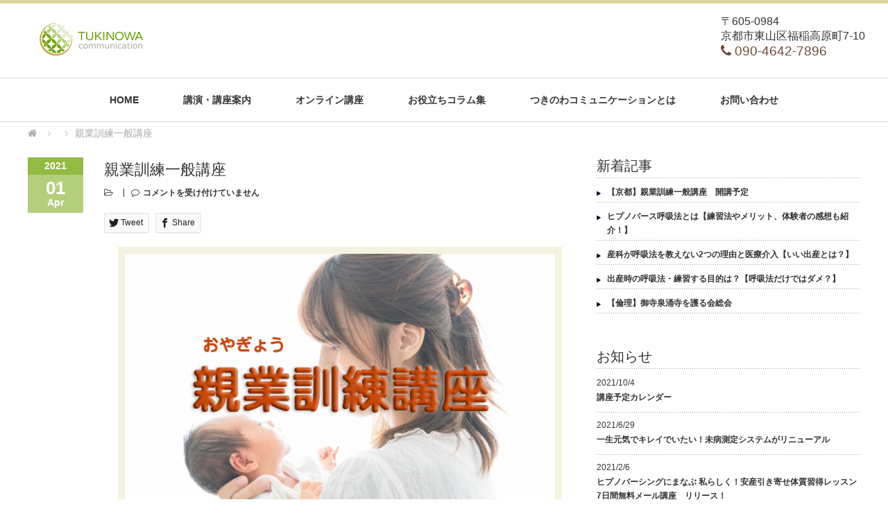

--- FILE ---
content_type: text/html; charset=UTF-8
request_url: https://tuki-commu.com/xo_event/pa-003/
body_size: 17974
content:
<!DOCTYPE html PUBLIC "-//W3C//DTD XHTML 1.1//EN" "http://www.w3.org/TR/xhtml11/DTD/xhtml11.dtd">
<!--[if lt IE 9]><html xmlns="http://www.w3.org/1999/xhtml" class="ie"><![endif]-->
<!--[if (gt IE 9)|!(IE)]><!--><html xmlns="http://www.w3.org/1999/xhtml"><!--<![endif]-->
<head profile="http://gmpg.org/xfn/11">

<script async src="https://www.googletagmanager.com/gtag/js?id=UA-134449517-1"></script>
<script>
  window.dataLayer = window.dataLayer || [];
  function gtag(){dataLayer.push(arguments);}
  gtag('js', new Date());

  gtag('config', 'UA-134449517-1');
</script>

<meta http-equiv="Content-Type" content="text/html; charset=UTF-8" />
<meta http-equiv="X-UA-Compatible" content="IE=edge,chrome=1" />
<meta name="viewport" content="width=device-width" />


<link rel="alternate" type="application/rss+xml" title="一般社団法人つきのわコミュニケーション RSS Feed" href="https://tuki-commu.com/feed/" />
<link rel="alternate" type="application/atom+xml" title="一般社団法人つきのわコミュニケーション Atom Feed" href="https://tuki-commu.com/feed/atom/" />
<link rel="pingback" href="https://tuki-commu.com/wp/xmlrpc.php" />

	<style>img:is([sizes="auto" i], [sizes^="auto," i]) { contain-intrinsic-size: 3000px 1500px }</style>
	
		<!-- All in One SEO 4.8.4.1 - aioseo.com -->
		<title>親業訓練一般講座 | 一般社団法人つきのわコミュニケーション</title>
	<meta name="description" content="Ｔ・ゴードン博士のコミュニケーショントレーニング。 全24時間のプログラムに沿った実践により、すぐに効果があら" />
	<meta name="robots" content="max-image-preview:large" />
	<meta name="google-site-verification" content="x-nMvAXNmM57w3jebYfzJtTB_J0YDZrOG9uWk6h-nR4" />
	<link rel="canonical" href="https://tuki-commu.com/xo_event/pa-003/" />
	<meta name="generator" content="All in One SEO (AIOSEO) 4.8.4.1" />
		<meta property="og:locale" content="ja_JP" />
		<meta property="og:site_name" content="一般社団法人つきのわコミュニケーション | 子育てや家族関係のお悩みについて、女性があらゆるライフステージで抱える心身の問題を解決へ導くためのお手伝いをしています。" />
		<meta property="og:type" content="article" />
		<meta property="og:title" content="親業訓練一般講座 | 一般社団法人つきのわコミュニケーション" />
		<meta property="og:description" content="Ｔ・ゴードン博士のコミュニケーショントレーニング。 全24時間のプログラムに沿った実践により、すぐに効果があら" />
		<meta property="og:url" content="https://tuki-commu.com/xo_event/pa-003/" />
		<meta property="og:image" content="https://tuki-commu.com/wp/wp-content/uploads/2020/08/573b690c7d5fbe64df74e6ef3afc6d9f.png" />
		<meta property="og:image:secure_url" content="https://tuki-commu.com/wp/wp-content/uploads/2020/08/573b690c7d5fbe64df74e6ef3afc6d9f.png" />
		<meta property="og:image:width" content="640" />
		<meta property="og:image:height" content="427" />
		<meta property="article:published_time" content="2021-04-01T00:40:22+00:00" />
		<meta property="article:modified_time" content="2021-04-01T02:43:59+00:00" />
		<meta property="article:publisher" content="https://www.facebook.com/yoshiko.nakagawa.961" />
		<meta name="twitter:card" content="summary_large_image" />
		<meta name="twitter:site" content="@tukinowanuko" />
		<meta name="twitter:title" content="親業訓練一般講座 | 一般社団法人つきのわコミュニケーション" />
		<meta name="twitter:description" content="Ｔ・ゴードン博士のコミュニケーショントレーニング。 全24時間のプログラムに沿った実践により、すぐに効果があら" />
		<meta name="twitter:image" content="https://tuki-commu.com/wp/wp-content/uploads/2020/08/573b690c7d5fbe64df74e6ef3afc6d9f.png" />
		<!-- All in One SEO -->

<link rel='dns-prefetch' href='//stackpath.bootstrapcdn.com' />
		<!-- This site uses the Google Analytics by MonsterInsights plugin v9.6.1 - Using Analytics tracking - https://www.monsterinsights.com/ -->
							<script src="//www.googletagmanager.com/gtag/js?id=G-RNW9V4E3PJ"  data-cfasync="false" data-wpfc-render="false" type="text/javascript" async></script>
			<script data-cfasync="false" data-wpfc-render="false" type="text/javascript">
				var mi_version = '9.6.1';
				var mi_track_user = true;
				var mi_no_track_reason = '';
								var MonsterInsightsDefaultLocations = {"page_location":"https:\/\/tuki-commu.com\/xo_event\/pa-003\/"};
								if ( typeof MonsterInsightsPrivacyGuardFilter === 'function' ) {
					var MonsterInsightsLocations = (typeof MonsterInsightsExcludeQuery === 'object') ? MonsterInsightsPrivacyGuardFilter( MonsterInsightsExcludeQuery ) : MonsterInsightsPrivacyGuardFilter( MonsterInsightsDefaultLocations );
				} else {
					var MonsterInsightsLocations = (typeof MonsterInsightsExcludeQuery === 'object') ? MonsterInsightsExcludeQuery : MonsterInsightsDefaultLocations;
				}

								var disableStrs = [
										'ga-disable-G-RNW9V4E3PJ',
									];

				/* Function to detect opted out users */
				function __gtagTrackerIsOptedOut() {
					for (var index = 0; index < disableStrs.length; index++) {
						if (document.cookie.indexOf(disableStrs[index] + '=true') > -1) {
							return true;
						}
					}

					return false;
				}

				/* Disable tracking if the opt-out cookie exists. */
				if (__gtagTrackerIsOptedOut()) {
					for (var index = 0; index < disableStrs.length; index++) {
						window[disableStrs[index]] = true;
					}
				}

				/* Opt-out function */
				function __gtagTrackerOptout() {
					for (var index = 0; index < disableStrs.length; index++) {
						document.cookie = disableStrs[index] + '=true; expires=Thu, 31 Dec 2099 23:59:59 UTC; path=/';
						window[disableStrs[index]] = true;
					}
				}

				if ('undefined' === typeof gaOptout) {
					function gaOptout() {
						__gtagTrackerOptout();
					}
				}
								window.dataLayer = window.dataLayer || [];

				window.MonsterInsightsDualTracker = {
					helpers: {},
					trackers: {},
				};
				if (mi_track_user) {
					function __gtagDataLayer() {
						dataLayer.push(arguments);
					}

					function __gtagTracker(type, name, parameters) {
						if (!parameters) {
							parameters = {};
						}

						if (parameters.send_to) {
							__gtagDataLayer.apply(null, arguments);
							return;
						}

						if (type === 'event') {
														parameters.send_to = monsterinsights_frontend.v4_id;
							var hookName = name;
							if (typeof parameters['event_category'] !== 'undefined') {
								hookName = parameters['event_category'] + ':' + name;
							}

							if (typeof MonsterInsightsDualTracker.trackers[hookName] !== 'undefined') {
								MonsterInsightsDualTracker.trackers[hookName](parameters);
							} else {
								__gtagDataLayer('event', name, parameters);
							}
							
						} else {
							__gtagDataLayer.apply(null, arguments);
						}
					}

					__gtagTracker('js', new Date());
					__gtagTracker('set', {
						'developer_id.dZGIzZG': true,
											});
					if ( MonsterInsightsLocations.page_location ) {
						__gtagTracker('set', MonsterInsightsLocations);
					}
										__gtagTracker('config', 'G-RNW9V4E3PJ', {"forceSSL":"true","link_attribution":"true"} );
															window.gtag = __gtagTracker;										(function () {
						/* https://developers.google.com/analytics/devguides/collection/analyticsjs/ */
						/* ga and __gaTracker compatibility shim. */
						var noopfn = function () {
							return null;
						};
						var newtracker = function () {
							return new Tracker();
						};
						var Tracker = function () {
							return null;
						};
						var p = Tracker.prototype;
						p.get = noopfn;
						p.set = noopfn;
						p.send = function () {
							var args = Array.prototype.slice.call(arguments);
							args.unshift('send');
							__gaTracker.apply(null, args);
						};
						var __gaTracker = function () {
							var len = arguments.length;
							if (len === 0) {
								return;
							}
							var f = arguments[len - 1];
							if (typeof f !== 'object' || f === null || typeof f.hitCallback !== 'function') {
								if ('send' === arguments[0]) {
									var hitConverted, hitObject = false, action;
									if ('event' === arguments[1]) {
										if ('undefined' !== typeof arguments[3]) {
											hitObject = {
												'eventAction': arguments[3],
												'eventCategory': arguments[2],
												'eventLabel': arguments[4],
												'value': arguments[5] ? arguments[5] : 1,
											}
										}
									}
									if ('pageview' === arguments[1]) {
										if ('undefined' !== typeof arguments[2]) {
											hitObject = {
												'eventAction': 'page_view',
												'page_path': arguments[2],
											}
										}
									}
									if (typeof arguments[2] === 'object') {
										hitObject = arguments[2];
									}
									if (typeof arguments[5] === 'object') {
										Object.assign(hitObject, arguments[5]);
									}
									if ('undefined' !== typeof arguments[1].hitType) {
										hitObject = arguments[1];
										if ('pageview' === hitObject.hitType) {
											hitObject.eventAction = 'page_view';
										}
									}
									if (hitObject) {
										action = 'timing' === arguments[1].hitType ? 'timing_complete' : hitObject.eventAction;
										hitConverted = mapArgs(hitObject);
										__gtagTracker('event', action, hitConverted);
									}
								}
								return;
							}

							function mapArgs(args) {
								var arg, hit = {};
								var gaMap = {
									'eventCategory': 'event_category',
									'eventAction': 'event_action',
									'eventLabel': 'event_label',
									'eventValue': 'event_value',
									'nonInteraction': 'non_interaction',
									'timingCategory': 'event_category',
									'timingVar': 'name',
									'timingValue': 'value',
									'timingLabel': 'event_label',
									'page': 'page_path',
									'location': 'page_location',
									'title': 'page_title',
									'referrer' : 'page_referrer',
								};
								for (arg in args) {
																		if (!(!args.hasOwnProperty(arg) || !gaMap.hasOwnProperty(arg))) {
										hit[gaMap[arg]] = args[arg];
									} else {
										hit[arg] = args[arg];
									}
								}
								return hit;
							}

							try {
								f.hitCallback();
							} catch (ex) {
							}
						};
						__gaTracker.create = newtracker;
						__gaTracker.getByName = newtracker;
						__gaTracker.getAll = function () {
							return [];
						};
						__gaTracker.remove = noopfn;
						__gaTracker.loaded = true;
						window['__gaTracker'] = __gaTracker;
					})();
									} else {
										console.log("");
					(function () {
						function __gtagTracker() {
							return null;
						}

						window['__gtagTracker'] = __gtagTracker;
						window['gtag'] = __gtagTracker;
					})();
									}
			</script>
				<!-- / Google Analytics by MonsterInsights -->
		<script type="text/javascript">
/* <![CDATA[ */
window._wpemojiSettings = {"baseUrl":"https:\/\/s.w.org\/images\/core\/emoji\/15.1.0\/72x72\/","ext":".png","svgUrl":"https:\/\/s.w.org\/images\/core\/emoji\/15.1.0\/svg\/","svgExt":".svg","source":{"concatemoji":"https:\/\/tuki-commu.com\/wp\/wp-includes\/js\/wp-emoji-release.min.js?ver=6.8.1"}};
/*! This file is auto-generated */
!function(i,n){var o,s,e;function c(e){try{var t={supportTests:e,timestamp:(new Date).valueOf()};sessionStorage.setItem(o,JSON.stringify(t))}catch(e){}}function p(e,t,n){e.clearRect(0,0,e.canvas.width,e.canvas.height),e.fillText(t,0,0);var t=new Uint32Array(e.getImageData(0,0,e.canvas.width,e.canvas.height).data),r=(e.clearRect(0,0,e.canvas.width,e.canvas.height),e.fillText(n,0,0),new Uint32Array(e.getImageData(0,0,e.canvas.width,e.canvas.height).data));return t.every(function(e,t){return e===r[t]})}function u(e,t,n){switch(t){case"flag":return n(e,"\ud83c\udff3\ufe0f\u200d\u26a7\ufe0f","\ud83c\udff3\ufe0f\u200b\u26a7\ufe0f")?!1:!n(e,"\ud83c\uddfa\ud83c\uddf3","\ud83c\uddfa\u200b\ud83c\uddf3")&&!n(e,"\ud83c\udff4\udb40\udc67\udb40\udc62\udb40\udc65\udb40\udc6e\udb40\udc67\udb40\udc7f","\ud83c\udff4\u200b\udb40\udc67\u200b\udb40\udc62\u200b\udb40\udc65\u200b\udb40\udc6e\u200b\udb40\udc67\u200b\udb40\udc7f");case"emoji":return!n(e,"\ud83d\udc26\u200d\ud83d\udd25","\ud83d\udc26\u200b\ud83d\udd25")}return!1}function f(e,t,n){var r="undefined"!=typeof WorkerGlobalScope&&self instanceof WorkerGlobalScope?new OffscreenCanvas(300,150):i.createElement("canvas"),a=r.getContext("2d",{willReadFrequently:!0}),o=(a.textBaseline="top",a.font="600 32px Arial",{});return e.forEach(function(e){o[e]=t(a,e,n)}),o}function t(e){var t=i.createElement("script");t.src=e,t.defer=!0,i.head.appendChild(t)}"undefined"!=typeof Promise&&(o="wpEmojiSettingsSupports",s=["flag","emoji"],n.supports={everything:!0,everythingExceptFlag:!0},e=new Promise(function(e){i.addEventListener("DOMContentLoaded",e,{once:!0})}),new Promise(function(t){var n=function(){try{var e=JSON.parse(sessionStorage.getItem(o));if("object"==typeof e&&"number"==typeof e.timestamp&&(new Date).valueOf()<e.timestamp+604800&&"object"==typeof e.supportTests)return e.supportTests}catch(e){}return null}();if(!n){if("undefined"!=typeof Worker&&"undefined"!=typeof OffscreenCanvas&&"undefined"!=typeof URL&&URL.createObjectURL&&"undefined"!=typeof Blob)try{var e="postMessage("+f.toString()+"("+[JSON.stringify(s),u.toString(),p.toString()].join(",")+"));",r=new Blob([e],{type:"text/javascript"}),a=new Worker(URL.createObjectURL(r),{name:"wpTestEmojiSupports"});return void(a.onmessage=function(e){c(n=e.data),a.terminate(),t(n)})}catch(e){}c(n=f(s,u,p))}t(n)}).then(function(e){for(var t in e)n.supports[t]=e[t],n.supports.everything=n.supports.everything&&n.supports[t],"flag"!==t&&(n.supports.everythingExceptFlag=n.supports.everythingExceptFlag&&n.supports[t]);n.supports.everythingExceptFlag=n.supports.everythingExceptFlag&&!n.supports.flag,n.DOMReady=!1,n.readyCallback=function(){n.DOMReady=!0}}).then(function(){return e}).then(function(){var e;n.supports.everything||(n.readyCallback(),(e=n.source||{}).concatemoji?t(e.concatemoji):e.wpemoji&&e.twemoji&&(t(e.twemoji),t(e.wpemoji)))}))}((window,document),window._wpemojiSettings);
/* ]]> */
</script>
<link rel='stylesheet' id='sbi_styles-css' href='https://tuki-commu.com/wp/wp-content/plugins/instagram-feed/css/sbi-styles.min.css?ver=6.9.1' type='text/css' media='all' />
<style id='wp-emoji-styles-inline-css' type='text/css'>

	img.wp-smiley, img.emoji {
		display: inline !important;
		border: none !important;
		box-shadow: none !important;
		height: 1em !important;
		width: 1em !important;
		margin: 0 0.07em !important;
		vertical-align: -0.1em !important;
		background: none !important;
		padding: 0 !important;
	}
</style>
<link rel='stylesheet' id='wp-block-library-css' href='https://tuki-commu.com/wp/wp-includes/css/dist/block-library/style.min.css?ver=6.8.1' type='text/css' media='all' />
<style id='classic-theme-styles-inline-css' type='text/css'>
/*! This file is auto-generated */
.wp-block-button__link{color:#fff;background-color:#32373c;border-radius:9999px;box-shadow:none;text-decoration:none;padding:calc(.667em + 2px) calc(1.333em + 2px);font-size:1.125em}.wp-block-file__button{background:#32373c;color:#fff;text-decoration:none}
</style>
<style id='xo-event-calendar-event-calendar-style-inline-css' type='text/css'>
.xo-event-calendar{font-family:Helvetica Neue,Helvetica,Hiragino Kaku Gothic ProN,Meiryo,MS PGothic,sans-serif;overflow:auto;position:relative}.xo-event-calendar td,.xo-event-calendar th{padding:0!important}.xo-event-calendar .calendar:nth-child(n+2) .month-next,.xo-event-calendar .calendar:nth-child(n+2) .month-prev{visibility:hidden}.xo-event-calendar table{background-color:transparent;border-collapse:separate;border-spacing:0;color:#333;margin:0;padding:0;table-layout:fixed;width:100%}.xo-event-calendar table caption,.xo-event-calendar table tbody,.xo-event-calendar table td,.xo-event-calendar table tfoot,.xo-event-calendar table th,.xo-event-calendar table thead,.xo-event-calendar table tr{background:transparent;border:0;margin:0;opacity:1;outline:0;padding:0;vertical-align:baseline}.xo-event-calendar table table tr{display:table-row}.xo-event-calendar table table td,.xo-event-calendar table table th{display:table-cell;padding:0}.xo-event-calendar table.xo-month{border:1px solid #ccc;border-right-width:0;margin:0 0 8px;padding:0}.xo-event-calendar table.xo-month td,.xo-event-calendar table.xo-month th{background-color:#fff;border:1px solid #ccc;padding:0}.xo-event-calendar table.xo-month caption{caption-side:top}.xo-event-calendar table.xo-month .month-header{display:flex;flex-flow:wrap;justify-content:center;margin:4px 0}.xo-event-calendar table.xo-month .month-header>span{flex-grow:1;text-align:center}.xo-event-calendar table.xo-month button{background-color:transparent;border:0;box-shadow:none;color:#333;cursor:pointer;margin:0;overflow:hidden;padding:0;text-shadow:none;width:38px}.xo-event-calendar table.xo-month button[disabled]{cursor:default;opacity:.3}.xo-event-calendar table.xo-month button>span{text-align:center;vertical-align:middle}.xo-event-calendar table.xo-month button span.nav-prev{border-bottom:2px solid #333;border-left:2px solid #333;display:inline-block;font-size:0;height:13px;transform:rotate(45deg);width:13px}.xo-event-calendar table.xo-month button span.nav-next{border-right:2px solid #333;border-top:2px solid #333;display:inline-block;font-size:0;height:13px;transform:rotate(45deg);width:13px}.xo-event-calendar table.xo-month button:hover span.nav-next,.xo-event-calendar table.xo-month button:hover span.nav-prev{border-width:3px}.xo-event-calendar table.xo-month>thead th{border-width:0 1px 0 0;color:#333;font-size:.9em;font-weight:700;padding:1px 0;text-align:center}.xo-event-calendar table.xo-month>thead th.sunday{color:#d00}.xo-event-calendar table.xo-month>thead th.saturday{color:#00d}.xo-event-calendar table.xo-month .month-week{border:0;overflow:hidden;padding:0;position:relative;width:100%}.xo-event-calendar table.xo-month .month-week table{border:0;margin:0;padding:0}.xo-event-calendar table.xo-month .month-dayname{border-width:1px 0 0 1px;bottom:0;left:0;position:absolute;right:0;top:0}.xo-event-calendar table.xo-month .month-dayname td{border-width:1px 1px 0 0;padding:0}.xo-event-calendar table.xo-month .month-dayname td div{border-width:1px 1px 0 0;font-size:100%;height:1000px;line-height:1.2em;padding:4px;text-align:right}.xo-event-calendar table.xo-month .month-dayname td div.other-month{opacity:.6}.xo-event-calendar table.xo-month .month-dayname td div.today{color:#00d;font-weight:700}.xo-event-calendar table.xo-month .month-dayname-space{height:1.5em;position:relative;top:0}.xo-event-calendar table.xo-month .month-event{background-color:transparent;position:relative;top:0}.xo-event-calendar table.xo-month .month-event td{background-color:transparent;border-width:0 1px 0 0;padding:0 1px 2px}.xo-event-calendar table.xo-month .month-event-space{background-color:transparent;height:1.5em}.xo-event-calendar table.xo-month .month-event-space td{border-width:0 1px 0 0}.xo-event-calendar table.xo-month .month-event tr,.xo-event-calendar table.xo-month .month-event-space tr{background-color:transparent}.xo-event-calendar table.xo-month .month-event-title{background-color:#ccc;border-radius:3px;color:#666;display:block;font-size:.8em;margin:1px;overflow:hidden;padding:0 4px;text-align:left;white-space:nowrap}.xo-event-calendar p.holiday-title{font-size:90%;margin:0;padding:2px 0;vertical-align:middle}.xo-event-calendar p.holiday-title span{border:1px solid #ccc;margin:0 6px 0 0;padding:0 0 0 18px}.xo-event-calendar .loading-animation{left:50%;margin:-20px 0 0 -20px;position:absolute;top:50%}@media(min-width:600px){.xo-event-calendar .calendars.columns-2{-moz-column-gap:15px;column-gap:15px;display:grid;grid-template-columns:repeat(2,1fr);row-gap:5px}.xo-event-calendar .calendars.columns-2 .month-next,.xo-event-calendar .calendars.columns-2 .month-prev{visibility:hidden}.xo-event-calendar .calendars.columns-2 .calendar:first-child .month-prev,.xo-event-calendar .calendars.columns-2 .calendar:nth-child(2) .month-next{visibility:visible}.xo-event-calendar .calendars.columns-3{-moz-column-gap:15px;column-gap:15px;display:grid;grid-template-columns:repeat(3,1fr);row-gap:5px}.xo-event-calendar .calendars.columns-3 .month-next,.xo-event-calendar .calendars.columns-3 .month-prev{visibility:hidden}.xo-event-calendar .calendars.columns-3 .calendar:first-child .month-prev,.xo-event-calendar .calendars.columns-3 .calendar:nth-child(3) .month-next{visibility:visible}.xo-event-calendar .calendars.columns-4{-moz-column-gap:15px;column-gap:15px;display:grid;grid-template-columns:repeat(4,1fr);row-gap:5px}.xo-event-calendar .calendars.columns-4 .month-next,.xo-event-calendar .calendars.columns-4 .month-prev{visibility:hidden}.xo-event-calendar .calendars.columns-4 .calendar:first-child .month-prev,.xo-event-calendar .calendars.columns-4 .calendar:nth-child(4) .month-next{visibility:visible}}.xo-event-calendar.xo-calendar-loading .xo-months{opacity:.5}.xo-event-calendar.xo-calendar-loading .loading-animation{animation:loadingCircRot .8s linear infinite;border:5px solid rgba(0,0,0,.2);border-radius:50%;border-top-color:#4285f4;height:40px;width:40px}@keyframes loadingCircRot{0%{transform:rotate(0deg)}to{transform:rotate(359deg)}}.xo-event-calendar.is-style-legacy table.xo-month .month-header>span{font-size:120%;line-height:28px}.xo-event-calendar.is-style-regular table.xo-month button:not(:hover):not(:active):not(.has-background){background-color:transparent;color:#333}.xo-event-calendar.is-style-regular table.xo-month button>span{text-align:center;vertical-align:middle}.xo-event-calendar.is-style-regular table.xo-month button>span:not(.dashicons){font-size:2em;overflow:hidden;text-indent:100%;white-space:nowrap}.xo-event-calendar.is-style-regular table.xo-month .month-next,.xo-event-calendar.is-style-regular table.xo-month .month-prev{height:2em;width:2em}.xo-event-calendar.is-style-regular table.xo-month .month-header{align-items:center;display:flex;justify-content:center;padding:.2em 0}.xo-event-calendar.is-style-regular table.xo-month .month-header .calendar-caption{flex-grow:1}.xo-event-calendar.is-style-regular table.xo-month .month-header>span{font-size:1.1em}.xo-event-calendar.is-style-regular table.xo-month>thead th{background:#fafafa;font-size:.8em}.xo-event-calendar.is-style-regular table.xo-month .month-dayname td div{font-size:1em;padding:.2em}.xo-event-calendar.is-style-regular table.xo-month .month-dayname td div.today{color:#339;font-weight:700}.xo-event-calendar.is-style-regular .holiday-titles{display:inline-flex;flex-wrap:wrap;gap:.25em 1em}.xo-event-calendar.is-style-regular p.holiday-title{font-size:.875em;margin:0 0 .5em}.xo-event-calendar.is-style-regular p.holiday-title span{margin:0 .25em 0 0;padding:0 0 0 1.25em}

</style>
<style id='xo-event-calendar-simple-calendar-style-inline-css' type='text/css'>
.xo-simple-calendar{box-sizing:border-box;font-family:Helvetica Neue,Helvetica,Hiragino Kaku Gothic ProN,Meiryo,MS PGothic,sans-serif;margin:0;padding:0;position:relative}.xo-simple-calendar td,.xo-simple-calendar th{padding:0!important}.xo-simple-calendar .calendar:nth-child(n+2) .month-next,.xo-simple-calendar .calendar:nth-child(n+2) .month-prev{visibility:hidden}.xo-simple-calendar .calendar table.month{border:0;border-collapse:separate;border-spacing:1px;box-sizing:border-box;margin:0 0 .5em;min-width:auto;outline:0;padding:0;table-layout:fixed;width:100%}.xo-simple-calendar .calendar table.month caption,.xo-simple-calendar .calendar table.month tbody,.xo-simple-calendar .calendar table.month td,.xo-simple-calendar .calendar table.month tfoot,.xo-simple-calendar .calendar table.month th,.xo-simple-calendar .calendar table.month thead,.xo-simple-calendar .calendar table.month tr{background:transparent;border:0;margin:0;opacity:1;outline:0;padding:0;vertical-align:baseline}.xo-simple-calendar .calendar table.month caption{caption-side:top;font-size:1.1em}.xo-simple-calendar .calendar table.month .month-header{align-items:center;display:flex;justify-content:center;width:100%}.xo-simple-calendar .calendar table.month .month-header .month-title{flex-grow:1;font-size:1em;font-weight:400;letter-spacing:.1em;line-height:1em;padding:0;text-align:center}.xo-simple-calendar .calendar table.month .month-header button{background:none;background-color:transparent;border:0;font-size:1.4em;line-height:1.4em;margin:0;outline-offset:0;padding:0;width:1.4em}.xo-simple-calendar .calendar table.month .month-header button:not(:hover):not(:active):not(.has-background){background-color:transparent}.xo-simple-calendar .calendar table.month .month-header button:hover{opacity:.6}.xo-simple-calendar .calendar table.month .month-header button:disabled{cursor:auto;opacity:.3}.xo-simple-calendar .calendar table.month .month-header .month-next,.xo-simple-calendar .calendar table.month .month-header .month-prev{background-color:transparent;color:#333;cursor:pointer}.xo-simple-calendar .calendar table.month tr{background:transparent;border:0;outline:0}.xo-simple-calendar .calendar table.month td,.xo-simple-calendar .calendar table.month th{background:transparent;border:0;outline:0;text-align:center;vertical-align:middle;word-break:normal}.xo-simple-calendar .calendar table.month th{font-size:.8em;font-weight:700}.xo-simple-calendar .calendar table.month td{font-size:1em;font-weight:400}.xo-simple-calendar .calendar table.month .day.holiday{color:#333}.xo-simple-calendar .calendar table.month .day.other{opacity:.3}.xo-simple-calendar .calendar table.month .day>span{box-sizing:border-box;display:inline-block;padding:.2em;width:100%}.xo-simple-calendar .calendar table.month th>span{color:#333}.xo-simple-calendar .calendar table.month .day.sun>span,.xo-simple-calendar .calendar table.month th.sun>span{color:#ec0220}.xo-simple-calendar .calendar table.month .day.sat>span,.xo-simple-calendar .calendar table.month th.sat>span{color:#0069de}.xo-simple-calendar .calendars-footer{margin:.5em;padding:0}.xo-simple-calendar .calendars-footer ul.holiday-titles{border:0;display:inline-flex;flex-wrap:wrap;gap:.25em 1em;margin:0;outline:0;padding:0}.xo-simple-calendar .calendars-footer ul.holiday-titles li{border:0;list-style:none;margin:0;outline:0;padding:0}.xo-simple-calendar .calendars-footer ul.holiday-titles li:after,.xo-simple-calendar .calendars-footer ul.holiday-titles li:before{content:none}.xo-simple-calendar .calendars-footer ul.holiday-titles .mark{border-radius:50%;display:inline-block;height:1.2em;vertical-align:middle;width:1.2em}.xo-simple-calendar .calendars-footer ul.holiday-titles .title{font-size:.7em;vertical-align:middle}@media(min-width:600px){.xo-simple-calendar .calendars.columns-2{-moz-column-gap:15px;column-gap:15px;display:grid;grid-template-columns:repeat(2,1fr);row-gap:5px}.xo-simple-calendar .calendars.columns-2 .month-next,.xo-simple-calendar .calendars.columns-2 .month-prev{visibility:hidden}.xo-simple-calendar .calendars.columns-2 .calendar:first-child .month-prev,.xo-simple-calendar .calendars.columns-2 .calendar:nth-child(2) .month-next{visibility:visible}.xo-simple-calendar .calendars.columns-3{-moz-column-gap:15px;column-gap:15px;display:grid;grid-template-columns:repeat(3,1fr);row-gap:5px}.xo-simple-calendar .calendars.columns-3 .month-next,.xo-simple-calendar .calendars.columns-3 .month-prev{visibility:hidden}.xo-simple-calendar .calendars.columns-3 .calendar:first-child .month-prev,.xo-simple-calendar .calendars.columns-3 .calendar:nth-child(3) .month-next{visibility:visible}.xo-simple-calendar .calendars.columns-4{-moz-column-gap:15px;column-gap:15px;display:grid;grid-template-columns:repeat(4,1fr);row-gap:5px}.xo-simple-calendar .calendars.columns-4 .month-next,.xo-simple-calendar .calendars.columns-4 .month-prev{visibility:hidden}.xo-simple-calendar .calendars.columns-4 .calendar:first-child .month-prev,.xo-simple-calendar .calendars.columns-4 .calendar:nth-child(4) .month-next{visibility:visible}}.xo-simple-calendar .calendar-loading-animation{left:50%;margin:-20px 0 0 -20px;position:absolute;top:50%}.xo-simple-calendar.xo-calendar-loading .calendars{opacity:.3}.xo-simple-calendar.xo-calendar-loading .calendar-loading-animation{animation:SimpleCalendarLoadingCircRot .8s linear infinite;border:5px solid rgba(0,0,0,.2);border-radius:50%;border-top-color:#4285f4;height:40px;width:40px}@keyframes SimpleCalendarLoadingCircRot{0%{transform:rotate(0deg)}to{transform:rotate(359deg)}}.xo-simple-calendar.is-style-regular table.month{border-collapse:collapse;border-spacing:0}.xo-simple-calendar.is-style-regular table.month tr{border:0}.xo-simple-calendar.is-style-regular table.month .day>span{border-radius:50%;line-height:2em;padding:.1em;width:2.2em}.xo-simple-calendar.is-style-frame table.month{background:transparent;border-collapse:collapse;border-spacing:0}.xo-simple-calendar.is-style-frame table.month thead tr{background:#eee}.xo-simple-calendar.is-style-frame table.month tbody tr{background:#fff}.xo-simple-calendar.is-style-frame table.month td,.xo-simple-calendar.is-style-frame table.month th{border:1px solid #ccc}.xo-simple-calendar.is-style-frame .calendars-footer{margin:8px 0}.xo-simple-calendar.is-style-frame .calendars-footer ul.holiday-titles .mark{border:1px solid #ccc;border-radius:0}

</style>
<style id='global-styles-inline-css' type='text/css'>
:root{--wp--preset--aspect-ratio--square: 1;--wp--preset--aspect-ratio--4-3: 4/3;--wp--preset--aspect-ratio--3-4: 3/4;--wp--preset--aspect-ratio--3-2: 3/2;--wp--preset--aspect-ratio--2-3: 2/3;--wp--preset--aspect-ratio--16-9: 16/9;--wp--preset--aspect-ratio--9-16: 9/16;--wp--preset--color--black: #000000;--wp--preset--color--cyan-bluish-gray: #abb8c3;--wp--preset--color--white: #ffffff;--wp--preset--color--pale-pink: #f78da7;--wp--preset--color--vivid-red: #cf2e2e;--wp--preset--color--luminous-vivid-orange: #ff6900;--wp--preset--color--luminous-vivid-amber: #fcb900;--wp--preset--color--light-green-cyan: #7bdcb5;--wp--preset--color--vivid-green-cyan: #00d084;--wp--preset--color--pale-cyan-blue: #8ed1fc;--wp--preset--color--vivid-cyan-blue: #0693e3;--wp--preset--color--vivid-purple: #9b51e0;--wp--preset--gradient--vivid-cyan-blue-to-vivid-purple: linear-gradient(135deg,rgba(6,147,227,1) 0%,rgb(155,81,224) 100%);--wp--preset--gradient--light-green-cyan-to-vivid-green-cyan: linear-gradient(135deg,rgb(122,220,180) 0%,rgb(0,208,130) 100%);--wp--preset--gradient--luminous-vivid-amber-to-luminous-vivid-orange: linear-gradient(135deg,rgba(252,185,0,1) 0%,rgba(255,105,0,1) 100%);--wp--preset--gradient--luminous-vivid-orange-to-vivid-red: linear-gradient(135deg,rgba(255,105,0,1) 0%,rgb(207,46,46) 100%);--wp--preset--gradient--very-light-gray-to-cyan-bluish-gray: linear-gradient(135deg,rgb(238,238,238) 0%,rgb(169,184,195) 100%);--wp--preset--gradient--cool-to-warm-spectrum: linear-gradient(135deg,rgb(74,234,220) 0%,rgb(151,120,209) 20%,rgb(207,42,186) 40%,rgb(238,44,130) 60%,rgb(251,105,98) 80%,rgb(254,248,76) 100%);--wp--preset--gradient--blush-light-purple: linear-gradient(135deg,rgb(255,206,236) 0%,rgb(152,150,240) 100%);--wp--preset--gradient--blush-bordeaux: linear-gradient(135deg,rgb(254,205,165) 0%,rgb(254,45,45) 50%,rgb(107,0,62) 100%);--wp--preset--gradient--luminous-dusk: linear-gradient(135deg,rgb(255,203,112) 0%,rgb(199,81,192) 50%,rgb(65,88,208) 100%);--wp--preset--gradient--pale-ocean: linear-gradient(135deg,rgb(255,245,203) 0%,rgb(182,227,212) 50%,rgb(51,167,181) 100%);--wp--preset--gradient--electric-grass: linear-gradient(135deg,rgb(202,248,128) 0%,rgb(113,206,126) 100%);--wp--preset--gradient--midnight: linear-gradient(135deg,rgb(2,3,129) 0%,rgb(40,116,252) 100%);--wp--preset--font-size--small: 13px;--wp--preset--font-size--medium: 20px;--wp--preset--font-size--large: 36px;--wp--preset--font-size--x-large: 42px;--wp--preset--spacing--20: 0.44rem;--wp--preset--spacing--30: 0.67rem;--wp--preset--spacing--40: 1rem;--wp--preset--spacing--50: 1.5rem;--wp--preset--spacing--60: 2.25rem;--wp--preset--spacing--70: 3.38rem;--wp--preset--spacing--80: 5.06rem;--wp--preset--shadow--natural: 6px 6px 9px rgba(0, 0, 0, 0.2);--wp--preset--shadow--deep: 12px 12px 50px rgba(0, 0, 0, 0.4);--wp--preset--shadow--sharp: 6px 6px 0px rgba(0, 0, 0, 0.2);--wp--preset--shadow--outlined: 6px 6px 0px -3px rgba(255, 255, 255, 1), 6px 6px rgba(0, 0, 0, 1);--wp--preset--shadow--crisp: 6px 6px 0px rgba(0, 0, 0, 1);}:where(.is-layout-flex){gap: 0.5em;}:where(.is-layout-grid){gap: 0.5em;}body .is-layout-flex{display: flex;}.is-layout-flex{flex-wrap: wrap;align-items: center;}.is-layout-flex > :is(*, div){margin: 0;}body .is-layout-grid{display: grid;}.is-layout-grid > :is(*, div){margin: 0;}:where(.wp-block-columns.is-layout-flex){gap: 2em;}:where(.wp-block-columns.is-layout-grid){gap: 2em;}:where(.wp-block-post-template.is-layout-flex){gap: 1.25em;}:where(.wp-block-post-template.is-layout-grid){gap: 1.25em;}.has-black-color{color: var(--wp--preset--color--black) !important;}.has-cyan-bluish-gray-color{color: var(--wp--preset--color--cyan-bluish-gray) !important;}.has-white-color{color: var(--wp--preset--color--white) !important;}.has-pale-pink-color{color: var(--wp--preset--color--pale-pink) !important;}.has-vivid-red-color{color: var(--wp--preset--color--vivid-red) !important;}.has-luminous-vivid-orange-color{color: var(--wp--preset--color--luminous-vivid-orange) !important;}.has-luminous-vivid-amber-color{color: var(--wp--preset--color--luminous-vivid-amber) !important;}.has-light-green-cyan-color{color: var(--wp--preset--color--light-green-cyan) !important;}.has-vivid-green-cyan-color{color: var(--wp--preset--color--vivid-green-cyan) !important;}.has-pale-cyan-blue-color{color: var(--wp--preset--color--pale-cyan-blue) !important;}.has-vivid-cyan-blue-color{color: var(--wp--preset--color--vivid-cyan-blue) !important;}.has-vivid-purple-color{color: var(--wp--preset--color--vivid-purple) !important;}.has-black-background-color{background-color: var(--wp--preset--color--black) !important;}.has-cyan-bluish-gray-background-color{background-color: var(--wp--preset--color--cyan-bluish-gray) !important;}.has-white-background-color{background-color: var(--wp--preset--color--white) !important;}.has-pale-pink-background-color{background-color: var(--wp--preset--color--pale-pink) !important;}.has-vivid-red-background-color{background-color: var(--wp--preset--color--vivid-red) !important;}.has-luminous-vivid-orange-background-color{background-color: var(--wp--preset--color--luminous-vivid-orange) !important;}.has-luminous-vivid-amber-background-color{background-color: var(--wp--preset--color--luminous-vivid-amber) !important;}.has-light-green-cyan-background-color{background-color: var(--wp--preset--color--light-green-cyan) !important;}.has-vivid-green-cyan-background-color{background-color: var(--wp--preset--color--vivid-green-cyan) !important;}.has-pale-cyan-blue-background-color{background-color: var(--wp--preset--color--pale-cyan-blue) !important;}.has-vivid-cyan-blue-background-color{background-color: var(--wp--preset--color--vivid-cyan-blue) !important;}.has-vivid-purple-background-color{background-color: var(--wp--preset--color--vivid-purple) !important;}.has-black-border-color{border-color: var(--wp--preset--color--black) !important;}.has-cyan-bluish-gray-border-color{border-color: var(--wp--preset--color--cyan-bluish-gray) !important;}.has-white-border-color{border-color: var(--wp--preset--color--white) !important;}.has-pale-pink-border-color{border-color: var(--wp--preset--color--pale-pink) !important;}.has-vivid-red-border-color{border-color: var(--wp--preset--color--vivid-red) !important;}.has-luminous-vivid-orange-border-color{border-color: var(--wp--preset--color--luminous-vivid-orange) !important;}.has-luminous-vivid-amber-border-color{border-color: var(--wp--preset--color--luminous-vivid-amber) !important;}.has-light-green-cyan-border-color{border-color: var(--wp--preset--color--light-green-cyan) !important;}.has-vivid-green-cyan-border-color{border-color: var(--wp--preset--color--vivid-green-cyan) !important;}.has-pale-cyan-blue-border-color{border-color: var(--wp--preset--color--pale-cyan-blue) !important;}.has-vivid-cyan-blue-border-color{border-color: var(--wp--preset--color--vivid-cyan-blue) !important;}.has-vivid-purple-border-color{border-color: var(--wp--preset--color--vivid-purple) !important;}.has-vivid-cyan-blue-to-vivid-purple-gradient-background{background: var(--wp--preset--gradient--vivid-cyan-blue-to-vivid-purple) !important;}.has-light-green-cyan-to-vivid-green-cyan-gradient-background{background: var(--wp--preset--gradient--light-green-cyan-to-vivid-green-cyan) !important;}.has-luminous-vivid-amber-to-luminous-vivid-orange-gradient-background{background: var(--wp--preset--gradient--luminous-vivid-amber-to-luminous-vivid-orange) !important;}.has-luminous-vivid-orange-to-vivid-red-gradient-background{background: var(--wp--preset--gradient--luminous-vivid-orange-to-vivid-red) !important;}.has-very-light-gray-to-cyan-bluish-gray-gradient-background{background: var(--wp--preset--gradient--very-light-gray-to-cyan-bluish-gray) !important;}.has-cool-to-warm-spectrum-gradient-background{background: var(--wp--preset--gradient--cool-to-warm-spectrum) !important;}.has-blush-light-purple-gradient-background{background: var(--wp--preset--gradient--blush-light-purple) !important;}.has-blush-bordeaux-gradient-background{background: var(--wp--preset--gradient--blush-bordeaux) !important;}.has-luminous-dusk-gradient-background{background: var(--wp--preset--gradient--luminous-dusk) !important;}.has-pale-ocean-gradient-background{background: var(--wp--preset--gradient--pale-ocean) !important;}.has-electric-grass-gradient-background{background: var(--wp--preset--gradient--electric-grass) !important;}.has-midnight-gradient-background{background: var(--wp--preset--gradient--midnight) !important;}.has-small-font-size{font-size: var(--wp--preset--font-size--small) !important;}.has-medium-font-size{font-size: var(--wp--preset--font-size--medium) !important;}.has-large-font-size{font-size: var(--wp--preset--font-size--large) !important;}.has-x-large-font-size{font-size: var(--wp--preset--font-size--x-large) !important;}
:where(.wp-block-post-template.is-layout-flex){gap: 1.25em;}:where(.wp-block-post-template.is-layout-grid){gap: 1.25em;}
:where(.wp-block-columns.is-layout-flex){gap: 2em;}:where(.wp-block-columns.is-layout-grid){gap: 2em;}
:root :where(.wp-block-pullquote){font-size: 1.5em;line-height: 1.6;}
</style>
<link rel='stylesheet' id='bbp-default-css' href='https://tuki-commu.com/wp/wp-content/plugins/bbpress/templates/default/css/bbpress.min.css?ver=2.6.14' type='text/css' media='all' />
<link rel='stylesheet' id='wp-ulike-css' href='https://tuki-commu.com/wp/wp-content/plugins/wp-ulike/assets/css/wp-ulike.min.css?ver=4.7.9.1' type='text/css' media='all' />
<link rel='stylesheet' id='dashicons-css' href='https://tuki-commu.com/wp/wp-includes/css/dashicons.min.css?ver=6.8.1' type='text/css' media='all' />
<link rel='stylesheet' id='thickbox-css' href='https://tuki-commu.com/wp/wp-includes/js/thickbox/thickbox.css?ver=6.8.1' type='text/css' media='all' />
<link rel='stylesheet' id='formzu_plugin_client-css' href='https://tuki-commu.com/wp/wp-content/plugins/formzu-wp/css/formzu_plugin_client.css?ver=1711509634' type='text/css' media='all' />
<link rel='stylesheet' id='xo-event-calendar-css' href='https://tuki-commu.com/wp/wp-content/plugins/xo-event-calendar/css/xo-event-calendar.css?ver=3.2.10' type='text/css' media='all' />
<link rel='stylesheet' id='bootstrap-css' href='https://stackpath.bootstrapcdn.com/bootstrap/4.2.1/css/bootstrap.min.css?ver=6.8.1' type='text/css' media='all' />
<link rel='stylesheet' id='parent-style-css' href='https://tuki-commu.com/wp/wp-content/themes/luxe_tcd022/style.css?ver=6.8.1' type='text/css' media='all' />
<link rel='stylesheet' id='child-style-css' href='https://tuki-commu.com/wp/wp-content/themes/luxe_tcd022-child/style.css?ver=6.8.1' type='text/css' media='all' />
<script type="text/javascript" src="https://tuki-commu.com/wp/wp-includes/js/jquery/jquery.min.js?ver=3.7.1" id="jquery-core-js"></script>
<script type="text/javascript" src="https://tuki-commu.com/wp/wp-includes/js/jquery/jquery-migrate.min.js?ver=3.4.1" id="jquery-migrate-js"></script>
<script type="text/javascript" src="https://tuki-commu.com/wp/wp-content/plugins/google-analytics-for-wordpress/assets/js/frontend-gtag.min.js?ver=9.6.1" id="monsterinsights-frontend-script-js" async="async" data-wp-strategy="async"></script>
<script data-cfasync="false" data-wpfc-render="false" type="text/javascript" id='monsterinsights-frontend-script-js-extra'>/* <![CDATA[ */
var monsterinsights_frontend = {"js_events_tracking":"true","download_extensions":"doc,pdf,ppt,zip,xls,docx,pptx,xlsx","inbound_paths":"[{\"path\":\"\\\/go\\\/\",\"label\":\"affiliate\"},{\"path\":\"\\\/recommend\\\/\",\"label\":\"affiliate\"}]","home_url":"https:\/\/tuki-commu.com","hash_tracking":"false","v4_id":"G-RNW9V4E3PJ"};/* ]]> */
</script>
<link rel="https://api.w.org/" href="https://tuki-commu.com/wp-json/" /><link rel="alternate" title="JSON" type="application/json" href="https://tuki-commu.com/wp-json/wp/v2/xo_event/816" /><link rel='shortlink' href='https://tuki-commu.com/?p=816' />
<link rel="alternate" title="oEmbed (JSON)" type="application/json+oembed" href="https://tuki-commu.com/wp-json/oembed/1.0/embed?url=https%3A%2F%2Ftuki-commu.com%2Fxo_event%2Fpa-003%2F" />
<link rel="alternate" title="oEmbed (XML)" type="text/xml+oembed" href="https://tuki-commu.com/wp-json/oembed/1.0/embed?url=https%3A%2F%2Ftuki-commu.com%2Fxo_event%2Fpa-003%2F&#038;format=xml" />
<link rel="icon" href="https://tuki-commu.com/wp/wp-content/uploads/2019/01/logo-76x76.png" sizes="32x32" />
<link rel="icon" href="https://tuki-commu.com/wp/wp-content/uploads/2019/01/logo.png" sizes="192x192" />
<link rel="apple-touch-icon" href="https://tuki-commu.com/wp/wp-content/uploads/2019/01/logo.png" />
<meta name="msapplication-TileImage" content="https://tuki-commu.com/wp/wp-content/uploads/2019/01/logo.png" />


<link rel="stylesheet" href="//maxcdn.bootstrapcdn.com/font-awesome/4.3.0/css/font-awesome.min.css">
<link rel="stylesheet" href="https://tuki-commu.com/wp/wp-content/themes/luxe_tcd022/style.css?ver=4.2" type="text/css" />
<link rel="stylesheet" href="https://tuki-commu.com/wp/wp-content/themes/luxe_tcd022/comment-style.css?ver=4.2" type="text/css" />

<link rel="stylesheet" media="screen and (min-width:1201px)" href="https://tuki-commu.com/wp/wp-content/themes/luxe_tcd022/style_pc.css?ver=4.2" type="text/css" />
<link rel="stylesheet" media="screen and (max-width:1200px)" href="https://tuki-commu.com/wp/wp-content/themes/luxe_tcd022/style_sp.css?ver=4.2" type="text/css" />
<link rel="stylesheet" media="screen and (max-width:1200px)" href="https://tuki-commu.com/wp/wp-content/themes/luxe_tcd022/footer-bar/footer-bar.css?ver=?ver=4.2">

<script type="text/javascript" src="https://tuki-commu.com/wp/wp-content/themes/luxe_tcd022/js/jscript.js?ver=4.2"></script>
<script type="text/javascript" src="https://tuki-commu.com/wp/wp-content/themes/luxe_tcd022/js/scroll.js?ver=4.2"></script>
<script type="text/javascript" src="https://tuki-commu.com/wp/wp-content/themes/luxe_tcd022/js/comment.js?ver=4.2"></script>
<script type="text/javascript" src="https://tuki-commu.com/wp/wp-content/themes/luxe_tcd022/js/rollover.js?ver=4.2"></script>
<!--[if lt IE 9]>
<link id="stylesheet" rel="stylesheet" href="https://tuki-commu.com/wp/wp-content/themes/luxe_tcd022/style_pc.css?ver=4.2" type="text/css" />
<script type="text/javascript" src="https://tuki-commu.com/wp/wp-content/themes/luxe_tcd022/js/ie.js?ver=4.2"></script>
<link rel="stylesheet" href="https://tuki-commu.com/wp/wp-content/themes/luxe_tcd022/ie.css" type="text/css" />
<![endif]-->

<!--[if IE 7]>
<link rel="stylesheet" href="https://tuki-commu.com/wp/wp-content/themes/luxe_tcd022/ie7.css" type="text/css" />
<![endif]-->


<!-- carousel -->
<script type="text/javascript" src="https://tuki-commu.com/wp/wp-content/themes/luxe_tcd022/js/slick.min.js"></script>
<link rel="stylesheet" type="text/css" href="https://tuki-commu.com/wp/wp-content/themes/luxe_tcd022/js/slick.css"/>
<script type="text/javascript" charset="utf-8">
	jQuery(window).load(function() {
		jQuery('.carousel').slick({
			arrows: true,
			dots: false,
			infinite: true,
			slidesToShow: 6,
			slidesToScroll: 1,
			autoplay: true,
			autoplaySpeed: 3000,

		});
	});
</script>
<!-- /carousel -->


<style type="text/css">
body { font-size:16px; }
a {color: #333333;}
a:hover {color: #8DBA43;}
#global_menu ul ul li a{background:#333333;}
#global_menu ul ul li a:hover{background:#8DBA43;}
#return_top{background-color:#333333;}
#return_top:hover{background-color:#8DBA43;}
.google_search input:hover#search_button, .google_search #searchsubmit:hover { background-color:#8DBA43; }
.widget_search #search-btn input:hover, .widget_search #searchsubmit:hover { background-color:#8DBA43; }

#submit_comment:hover {
	background:#333333;
}

@media screen and (max-width:1200px){
  #header{ border: none; }
  .slick-next, .slick-prev{ display: none !important; }
  #footer_social_link{ position: absolute; bottom: 9px; right: 60px; }
  #footer_social_link li{ background: #bbb; border-radius: 100%; margin-right: 5px; }
  #footer_social_link li:before{ top: 7px !important; left: 7px !important; }
}



a:hover img{
	opacity:0.8;
}




</style>

</head>


<body class="wp-singular xo_event-template-default single single-xo_event postid-816 wp-theme-luxe_tcd022 wp-child-theme-luxe_tcd022-child">
<div id="wrapper">
	<!-- header -->
	<div id="header" class="clearfix">
		<div id="logo-area">
			<!-- logo -->
                <div class="row">
                <div class="col-sm-4">
                    <a href="https://tuki-commu.com/"><img src="https://tuki-commu.com/wp/wp-content/uploads/tcd-w/logo.png" class="img-fluid mx-auto " alt="一般社団法人つきのわコミュニケーション" title="一般社団法人つきのわコミュニケーション"></a>
                </div>
                <div class="col-sm-8 info">
                    <ul class="float-right">
                        <li>〒605-0984</li> 
                        <li>京都市東山区福稲高原町7-10</li>
                        <li class="tel"><i class="fa fa-phone" aria-hidden="true"></i>090-4642-7896</li>
                    </ul>
                </div>
            </div>
    
		</div>
   <a href="#" class="menu_button"></a>
		<!-- global menu -->
		<div id="global_menu" class="clearfix">
	<ul id="menu-%e3%82%b0%e3%83%ad%e3%83%bc%e3%83%90%e3%83%ab%e3%83%8a%e3%83%93" class="menu"><li id="menu-item-30" class="menu-item menu-item-type-post_type menu-item-object-page menu-item-home menu-item-30"><a href="https://tuki-commu.com/">HOME</a></li>
<li id="menu-item-107" class="menu-item menu-item-type-post_type_archive menu-item-object-program menu-item-has-children menu-item-107"><a href="https://tuki-commu.com/program/">講演・講座案内</a>
<ul class="sub-menu">
	<li id="menu-item-1533" class="menu-item menu-item-type-post_type menu-item-object-page menu-item-1533"><a href="https://tuki-commu.com/mamacafe-2/">カフェスタイル勉強会　Mama Café</a></li>
</ul>
</li>
<li id="menu-item-792" class="menu-item menu-item-type-post_type menu-item-object-page menu-item-has-children menu-item-792"><a href="https://tuki-commu.com/online/">オンライン講座</a>
<ul class="sub-menu">
	<li id="menu-item-359" class="menu-item menu-item-type-post_type menu-item-object-page menu-item-359"><a href="https://tuki-commu.com/bbs/">サポートカフェ</a></li>
</ul>
</li>
<li id="menu-item-1326" class="menu-item menu-item-type-post_type menu-item-object-page menu-item-1326"><a href="https://tuki-commu.com/usefulcolumns/">お役立ちコラム集</a></li>
<li id="menu-item-32" class="menu-item menu-item-type-post_type menu-item-object-page menu-item-32"><a href="https://tuki-commu.com/about/">つきのわコミュニケーションとは</a></li>
<li id="menu-item-31" class="menu-item menu-item-type-post_type menu-item-object-page menu-item-31"><a href="https://tuki-commu.com/inquiry/">お問い合わせ</a></li>
</ul>		</div>
		<!-- /global menu -->

	</div>
	<!-- /header -->


	<div id="contents" class="clearfix">
		
<nav aria-label="パンくずリスト">
<ol class="breadcrumb">
 <li itemscope="itemscope" itemtype="http://data-vocabulary.org/Breadcrumb" class="breadcrumb-item"><a itemprop="url" href="https://tuki-commu.com/"><i class="fa fa-home" aria-hidden="true"></i></a></li>

 <li class="breadcrumb-item" itemscope="itemscope" itemtype="http://data-vocabulary.org/Breadcrumb">
   </li>
 <li class="breadcrumb-item">親業訓練一般講座</li>

</ol>
</nav>
		<!-- main contents -->
		<div id="mainColumn">
						<div class="post clearfix">
								<div class="post_date">
					<div class="post_date_year">2021</div>
					<div class="post_date_month"><span>01</span>Apr</div>
				</div>
								<div class="post_info">
					<h2 class="post_title">親業訓練一般講座</h2>
					<ul class="meta clearfix">
						<li class="post_category"><i class="fa fa-folder-open-o"></i></li>											    <li class="post_comment"><i class="fa fa-comment-o"></i><span><span class="screen-reader-text">親業訓練一般講座 は</span>コメントを受け付けていません</span></li>					    					</ul>

					
					<!-- sns button top -->
										<div class="clearfix">
<!--Type1-->

<!--Type2-->

<div id="share_top2">

 

<div class="sns">
<ul class="type2 clearfix">
<!--Twitterボタン-->
<li class="twitter">
<a href="http://twitter.com/share?text=%E8%A6%AA%E6%A5%AD%E8%A8%93%E7%B7%B4%E4%B8%80%E8%88%AC%E8%AC%9B%E5%BA%A7&url=https%3A%2F%2Ftuki-commu.com%2Fxo_event%2Fpa-003%2F&via=&tw_p=tweetbutton&related=" onclick="javascript:window.open(this.href, '', 'menubar=no,toolbar=no,resizable=yes,scrollbars=yes,height=400,width=600');return false;"><i class="icon-twitter"></i><span class="ttl">Tweet</span><span class="share-count"></span></a></li>

<!--Facebookボタン-->
<li class="facebook">
<a href="//www.facebook.com/sharer/sharer.php?u=https://tuki-commu.com/xo_event/pa-003/&amp;t=%E8%A6%AA%E6%A5%AD%E8%A8%93%E7%B7%B4%E4%B8%80%E8%88%AC%E8%AC%9B%E5%BA%A7" class="facebook-btn-icon-link" target="blank" rel="nofollow"><i class="icon-facebook"></i><span class="ttl">Share</span><span class="share-count"></span></a></li>






</ul>
</div>

</div>


<!--Type3-->

<!--Type4-->

<!--Type5-->
</div>
										<!-- /sns button top -->
										<div class="post_thumb"><img width="640" height="427" src="https://tuki-commu.com/wp/wp-content/uploads/2020/08/573b690c7d5fbe64df74e6ef3afc6d9f.png" class="attachment-single_size size-single_size wp-post-image" alt="" decoding="async" fetchpriority="high" srcset="https://tuki-commu.com/wp/wp-content/uploads/2020/08/573b690c7d5fbe64df74e6ef3afc6d9f.png 640w, https://tuki-commu.com/wp/wp-content/uploads/2020/08/573b690c7d5fbe64df74e6ef3afc6d9f-300x200.png 300w" sizes="(max-width: 640px) 100vw, 640px" /></div>
										<div class="post_content">

						<div class="xo-event-meta-details"><div class="xo-event-meta"><span class="xo-event-date">開催日:  2021年4月24日 1:00 PM - 4:00 PM</span><span class="xo-event-category">カテゴリー:  <a href="https://tuki-commu.com/xo_event_cat/pa/" rel="tag">親業PET</a></span></div></div>
<p>Ｔ・ゴードン博士のコミュニケーショントレーニング。<br />
全24時間のプログラムに沿った実践により、すぐに効果があらわれるよう組み立てられています。</p>
<p>開講後の途中参加は出来ません。<br />
次回開催のクラスにお申し込みください。<br />
https://tuki-commu.com/hagukumi/gordon/88/</p>
<p>ご案内はこちらから<br />
　↓　↓　↓<br />
<a href="https://tuki-commu.com/pa_guidance/" rel="noopener noreferrer" target="_blank">https://tuki-commu.com/pa_guidance/</a></p>
											</div>
					<!-- sns button bottom -->
										<div class="clearfix mb10">
<!--Type1-->

<!--Type2-->

<div id="share_top2">

 

<div class="sns">
<ul class="type2 clearfix">
<!--Twitterボタン-->
<li class="twitter">
<a href="http://twitter.com/share?text=%E8%A6%AA%E6%A5%AD%E8%A8%93%E7%B7%B4%E4%B8%80%E8%88%AC%E8%AC%9B%E5%BA%A7&url=https%3A%2F%2Ftuki-commu.com%2Fxo_event%2Fpa-003%2F&via=&tw_p=tweetbutton&related=" onclick="javascript:window.open(this.href, '', 'menubar=no,toolbar=no,resizable=yes,scrollbars=yes,height=400,width=600');return false;"><i class="icon-twitter"></i><span class="ttl">Tweet</span><span class="share-count"></span></a></li>

<!--Facebookボタン-->
<li class="facebook">
<a href="//www.facebook.com/sharer/sharer.php?u=https://tuki-commu.com/xo_event/pa-003/&amp;t=%E8%A6%AA%E6%A5%AD%E8%A8%93%E7%B7%B4%E4%B8%80%E8%88%AC%E8%AC%9B%E5%BA%A7" class="facebook-btn-icon-link" target="blank" rel="nofollow"><i class="icon-facebook"></i><span class="ttl">Share</span><span class="share-count"></span></a></li>






</ul>
</div>

</div>


<!--Type3-->

<!--Type4-->

<!--Type5-->
</div>
										<!-- /sns button bottom -->
										<div id="previous_next_post">
												<p id="previous_post"></p>
						<p id="next_post"></p>
											</div>
									</div>
			</div>
			
			<!-- recommend -->
<br />
<b>Warning</b>:  Undefined variable $cat_id in <b>/home/xs830138/tuki-commu.com/public_html/wp/wp-content/themes/luxe_tcd022/single.php</b> on line <b>69</b><br />
			<h2 id="index-recommend-headline">新着記事</h2>
			<div id="index-recommend" class="clearfix">
				<!-- one block -->
				<div class="index-recommend-box">
					<p class="index-recommend-box-thumb"><a href="https://tuki-commu.com/inquiry_station/courseinfo/kyoto_parental_training/"><img width="245" height="150" src="https://tuki-commu.com/wp/wp-content/uploads/2022/11/24156029_s-245x150.jpg" class="attachment-size2 size-size2 wp-post-image" alt="" decoding="async" loading="lazy" /></a></p>
					<h3 class="index-recommend-box-title"><a href="https://tuki-commu.com/inquiry_station/courseinfo/kyoto_parental_training/">【京都】親業訓練一般講座　開講予定</a></h3>
					<p class="index-recommend-box-desc"><a href="https://tuki-commu.com/inquiry_station/courseinfo/kyoto_parental_training/">

【お知らせ】2025年9月より受講料の改定がありました。

家族関係回復コーチ♪
つきのわコミュニケーションの中川淑…</a></p>
				</div>
				<!-- /one block -->
				<!-- one block -->
				<div class="index-recommend-box">
					<p class="index-recommend-box-thumb"><a href="https://tuki-commu.com/yasuragi/hypnobirthing-breathing/"><img width="245" height="150" src="https://tuki-commu.com/wp/wp-content/uploads/2025/07/hypnobirthing_breathing-245x150.png" class="attachment-size2 size-size2 wp-post-image" alt="" decoding="async" loading="lazy" /></a></p>
					<h3 class="index-recommend-box-title"><a href="https://tuki-commu.com/yasuragi/hypnobirthing-breathing/">ヒプノバース呼吸法とは【練習法やメリット、体験者の感想も紹介！】</a></h3>
					<p class="index-recommend-box-desc"><a href="https://tuki-commu.com/yasuragi/hypnobirthing-breathing/">先日の記事で、出産時の呼吸法について、種類や練習する目的について書きました。

【関連記事】出産時の呼吸法・練習する目的は？…</a></p>
				</div>
				<!-- /one block -->
				<!-- one block -->
				<div class="index-recommend-box">
					<p class="index-recommend-box-thumb"><a href="https://tuki-commu.com/yasuragi/breathing-obgyn-medical-intervention/"><img width="245" height="150" src="https://tuki-commu.com/wp/wp-content/uploads/2025/06/breathing_obgyn_medical_intervention-245x150.png" class="attachment-size2 size-size2 wp-post-image" alt="" decoding="async" loading="lazy" /></a></p>
					<h3 class="index-recommend-box-title"><a href="https://tuki-commu.com/yasuragi/breathing-obgyn-medical-intervention/">産科が呼吸法を教えない2つの理由と医療介入【いい出産とは？】</a></h3>
					<p class="index-recommend-box-desc"><a href="https://tuki-commu.com/yasuragi/breathing-obgyn-medical-intervention/">前回の記事（『出産時の呼吸法・練習する目的は？』）では、出産時の呼吸法や、練習について書きましたが、今回はその補足です。

前…</a></p>
				</div>
				<!-- /one block -->
				<!-- one block -->
				<div class="index-recommend-box">
					<p class="index-recommend-box-thumb"><a href="https://tuki-commu.com/yasuragi/breathing-for-labor/"><img width="245" height="150" src="https://tuki-commu.com/wp/wp-content/uploads/2025/06/breathing_for_labor-245x150.png" class="attachment-size2 size-size2 wp-post-image" alt="" decoding="async" loading="lazy" /></a></p>
					<h3 class="index-recommend-box-title"><a href="https://tuki-commu.com/yasuragi/breathing-for-labor/">出産時の呼吸法・練習する目的は？【呼吸法だけではダメ？】</a></h3>
					<p class="index-recommend-box-desc"><a href="https://tuki-commu.com/yasuragi/breathing-for-labor/">出産の時の呼吸法って？
普段の呼吸法とは違うの？

結論から言うと、出産時の呼吸法は「息を吐く」ことを意識することが大切です…</a></p>
				</div>
				<!-- /one block -->
				<!-- one block -->
				<div class="index-recommend-box">
					<p class="index-recommend-box-thumb"><a href="https://tuki-commu.com/minami-rinri/kousitsu_sennnyuuji/"><img width="245" height="138" src="https://tuki-commu.com/wp/wp-content/uploads/2025/06/CENTER_0001_BURST20250619144824456_COVER-scaled-e1750436513997.jpg" class="attachment-size2 size-size2 wp-post-image" alt="" decoding="async" loading="lazy" /></a></p>
					<h3 class="index-recommend-box-title"><a href="https://tuki-commu.com/minami-rinri/kousitsu_sennnyuuji/">【倫理】御寺泉涌寺を護る会総会</a></h3>
					<p class="index-recommend-box-desc"><a href="https://tuki-commu.com/minami-rinri/kousitsu_sennnyuuji/">京都市東山区にある泉涌寺さんには「御寺泉涌寺を護る会」という会があり、秋篠宮皇嗣殿下が総裁をお勤めくださっています。


…</a></p>
				</div>
				<!-- /one block -->
				<!-- one block -->
				<div class="index-recommend-box">
					<p class="index-recommend-box-thumb"><a href="https://tuki-commu.com/inquiry_station/courseinfo/notification_of_course/"><img width="245" height="150" src="https://tuki-commu.com/wp/wp-content/uploads/2020/03/7mbXmB4A-245x150.png" class="attachment-size2 size-size2 wp-post-image" alt="" decoding="async" loading="lazy" /></a></p>
					<h3 class="index-recommend-box-title"><a href="https://tuki-commu.com/inquiry_station/courseinfo/notification_of_course/">ヒプノバーシング講座　開講のお知らせ</a></h3>
					<p class="index-recommend-box-desc"><a href="https://tuki-commu.com/inquiry_station/courseinfo/notification_of_course/">
2025年開講予定（オンライングループクラス）
コースの詳細を知りたい方はこちらをご覧ください。
別日程がご希望の方はご相…</a></p>
				</div>
				<!-- /one block -->
			</div>
			<!-- /recommend -->




  <div id="comments">

 


 
 <div class="comment_closed" id="respond">
  コメントは利用できません。 </div>

 </div><!-- #comment end -->
		</div>
		<!-- /main contents -->

		<!-- sideColumn -->

		<div id="sideColumn">
			

		<div class="side_widget clearfix widget_recent_entries" id="recent-posts-4">

		<h3 class="side_headline">新着記事</h3>

		<ul>
											<li>
					<a href="https://tuki-commu.com/inquiry_station/courseinfo/kyoto_parental_training/">【京都】親業訓練一般講座　開講予定</a>
									</li>
											<li>
					<a href="https://tuki-commu.com/yasuragi/hypnobirthing-breathing/">ヒプノバース呼吸法とは【練習法やメリット、体験者の感想も紹介！】</a>
									</li>
											<li>
					<a href="https://tuki-commu.com/yasuragi/breathing-obgyn-medical-intervention/">産科が呼吸法を教えない2つの理由と医療介入【いい出産とは？】</a>
									</li>
											<li>
					<a href="https://tuki-commu.com/yasuragi/breathing-for-labor/">出産時の呼吸法・練習する目的は？【呼吸法だけではダメ？】</a>
									</li>
											<li>
					<a href="https://tuki-commu.com/minami-rinri/kousitsu_sennnyuuji/">【倫理】御寺泉涌寺を護る会総会</a>
									</li>
					</ul>

		</div>
<div class="side_widget clearfix tcdw_news_list_widget" id="tcdw_news_list_widget-3">
<h3 class="side_headline">お知らせ</h3>
<ol class="news_widget_list">
  <li class="clearfix">
  <p class="news_date">2021/10/4</p>
  <a class="news_title" href="https://tuki-commu.com/news/kouzayotei/">講座予定カレンダー</a>
 </li>
  <li class="clearfix">
  <p class="news_date">2021/6/29</p>
  <a class="news_title" href="https://tuki-commu.com/news/%e4%b8%80%e7%94%9f%e5%85%83%e6%b0%97%e3%81%a7%e3%82%ad%e3%83%ac%e3%82%a4%e3%81%a7%e3%81%84%e3%81%9f%e3%81%84%ef%bc%81%e6%9c%aa%e7%97%85%e6%b8%ac%e5%ae%9a%e3%82%b7%e3%82%b9%e3%83%86%e3%83%a0%e3%81%8c/">一生元気でキレイでいたい！未病測定システムがリニューアル</a>
 </li>
  <li class="clearfix">
  <p class="news_date">2021/2/6</p>
  <a class="news_title" href="https://tuki-commu.com/news/%e3%83%92%e3%83%97%e3%83%8e%e3%83%90%e3%83%bc%e3%82%b7%e3%83%b3%e3%82%b0%e3%81%ab%e3%81%be%e3%81%aa%e3%81%b6-%e7%a7%81%e3%82%89%e3%81%97%e3%81%8f%ef%bc%81%e5%ae%89%e7%94%a3%e5%bc%95%e3%81%8d%e5%af%84/">ヒプノバーシングにまなぶ 私らしく！安産引き寄せ体質習得レッスン 7日間無料メール講座　リリース！</a>
 </li>
  <li class="clearfix">
  <p class="news_date">2019/1/29</p>
  <a class="news_title" href="https://tuki-commu.com/news/%e3%83%9b%e3%83%bc%e3%83%a0%e3%83%9a%e3%83%bc%e3%82%b8%e3%82%92%e9%96%8b%e8%a8%ad%e3%81%84%e3%81%9f%e3%81%97%e3%81%be%e3%81%97%e3%81%9f/">ホームページを開設いたしました</a>
 </li>
 </ol>
<a class="news_widget_list_link" href="https://tuki-commu.com/news/">過去の記事</a>
</div>
		</div>
		<!-- /sideColumn -->
	</div>


<!-- smartphone banner -->

	<!-- footer -->
    <article class="conversion-area">
	    <div class="container">
            <div class="row">
                <div class="col-md-4">
                    <a href="https://tuki-commu.com/inquiry" class="btn btn-conv btn-block"><i class="fa fa-envelope-o" aria-hidden="true"></i> お問合せ</a>
                </div>
                <div class="col-md-4">
                    <a href="https://tuki-commu.com/program/email-magazine" class="btn btn-conv btn-block"><i class="fa fa-file-text-o" aria-hidden="true"></i> メルマガ購読</a>
                </div>
                <div class="col-md-4">
                    <a href="https://www.reservestock.jp/page/reserve_form_week/10998" target="_blank" class="btn btn-conv btn-block"><i class="fa fa-calendar" aria-hidden="true"></i> 講座予約</a>
                </div>
            </div>
        </div>
    </article>


	<div id="footer">
		<div id="return_top"><a href="#wrapper"><span>ページ上部へ戻る</span></a></div>
		<div id="footer-inner" class="clearfix">
            <div class="row">
                <div class="col-md-2 col-sm-4 mb20">
                    <img src="https://tuki-commu.com/wp/wp-content/uploads/tcd-w/footer-image.png" class="img-fluid mx-auto d-block" alt="一般社団法人つきのわコミュニケーション" title="一般社団法人つきのわコミュニケーション">
                </div>
                <div class="col-md-4 col-sm-8">
                    <div class="textwidget custom-html-widget"><p class="company-name">一般社団法人つきのわコミュニケーション</p>
<p>〒605-0984<br>
京都市東山区福稲高原町7-10<br>
TEL 090-4642-7896
</p></div>                    <form method="get" class="searchform" action="https://tuki-commu.com/">
    <input type="text" placeholder="サイト内検索" name="s" class="searchfield" value="" />
    <button type="submit" class="searchsubmit" value="Search"><i class="fa fa-search" aria-hidden="true"></i></button>
</form>
                </div>
                <div class="col-md-3 d-none d-md-block">
                    <div class="menu-footer-nav1-container"><ul id="menu-footer-nav1" class="menu"><li id="menu-item-95" class="menu-item menu-item-type-post_type menu-item-object-page menu-item-home menu-item-95"><a href="https://tuki-commu.com/">HOME</a></li>
<li id="menu-item-99" class="menu-item menu-item-type-custom menu-item-object-custom menu-item-99"><a href="/program">講演・講座案内</a></li>
<li id="menu-item-793" class="menu-item menu-item-type-post_type menu-item-object-page menu-item-793"><a href="https://tuki-commu.com/online/">オンライン講座</a></li>
<li id="menu-item-358" class="menu-item menu-item-type-post_type menu-item-object-page menu-item-358"><a href="https://tuki-commu.com/bbs/">サポートカフェ</a></li>
<li id="menu-item-96" class="menu-item menu-item-type-post_type menu-item-object-page menu-item-96"><a href="https://tuki-commu.com/inquiry/">お問い合わせ</a></li>
<li id="menu-item-97" class="menu-item menu-item-type-post_type menu-item-object-page menu-item-97"><a href="https://tuki-commu.com/about/">つきのわコミュニケーションとは</a></li>
</ul></div>                </div>
                <div class="col-md-3 d-none d-md-block">
                    <div class="menu-footer-nav2-container"><ul id="menu-footer-nav2" class="menu"><li id="menu-item-100" class="menu-item menu-item-type-post_type menu-item-object-page menu-item-100"><a href="https://tuki-commu.com/nakagawa-midwife/">なかがわ助産院</a></li>
<li id="menu-item-102" class="menu-item menu-item-type-custom menu-item-object-custom menu-item-102"><a href="/news">お知らせ</a></li>
<li id="menu-item-103" class="menu-item menu-item-type-custom menu-item-object-custom menu-item-103"><a href="/blog">つきのわブログ</a></li>
<li id="menu-item-101" class="menu-item menu-item-type-post_type menu-item-object-page menu-item-privacy-policy menu-item-101"><a rel="privacy-policy" href="https://tuki-commu.com/privacy-policy/">プライバシーポリシー</a></li>
<li id="menu-item-784" class="menu-item menu-item-type-post_type menu-item-object-page menu-item-784"><a href="https://tuki-commu.com/tokusyouhou/">特定商取引法に基づく表記</a></li>
</ul></div>                </div>
            </div>
            <hr class="d-md-none">
            <div class="row">
                <div class="col-6 d-md-none">
                    <p class="text-center">
                        <i class="fa fa-chevron-circle-right" aria-hidden="true"></i><a href="https://tuki-commu.com/nakagawa-midwife">なかがわ助産院</a>
                    </p>
                </div>
                <div class="col-6 d-md-none">
                    <p class="text-center">
                        <i class="fa fa-chevron-circle-right" aria-hidden="true"></i><a href="https://tuki-commu.com/privacy-policy">プライバシポリシー</a>
                    </p>
                </div>
            </div>
		</div>
	</div>
	<div id="footer_copr_area" class="clearfix">
		<div id="footer_copr">
			<div id="copyright">Copyright &copy;&nbsp; <a href="https://tuki-commu.com/">一般社団法人つきのわコミュニケーション</a> All Rights Reserved.</div>
						<div id="footer_social_link">
							<ul class="social_link clearfix">
					<li class="rss"><a class="target_blank" href="https://tuki-commu.com/feed/">rss</a></li>			        <li class="twitter"><a href="https://twitter.com/tukinowanuko" target="_blank"><span>Twitter</span></a></li>			        <li class="facebook"><a href="https://www.facebook.com/yoshiko.nakagawa.961" target="_blank"><span>Facebook</span></a></li>			        			        			        			        				</ul>
						</div>
					</div>
	</div>
	<!-- /footer -->

<!-- facebook share button code -->
<div id="fb-root"></div>
<script>
(function(d, s, id) {
  var js, fjs = d.getElementsByTagName(s)[0];
  if (d.getElementById(id)) return;
  js = d.createElement(s); js.id = id;
  js.src = "//connect.facebook.net/ja_JP/sdk.js#xfbml=1&version=v2.5";
  fjs.parentNode.insertBefore(js, fjs);
}(document, 'script', 'facebook-jssdk'));
</script>
<script type="speculationrules">
{"prefetch":[{"source":"document","where":{"and":[{"href_matches":"\/*"},{"not":{"href_matches":["\/wp\/wp-*.php","\/wp\/wp-admin\/*","\/wp\/wp-content\/uploads\/*","\/wp\/wp-content\/*","\/wp\/wp-content\/plugins\/*","\/wp\/wp-content\/themes\/luxe_tcd022-child\/*","\/wp\/wp-content\/themes\/luxe_tcd022\/*","\/*\\?(.+)"]}},{"not":{"selector_matches":"a[rel~=\"nofollow\"]"}},{"not":{"selector_matches":".no-prefetch, .no-prefetch a"}}]},"eagerness":"conservative"}]}
</script>

<script type="text/javascript" id="bbp-swap-no-js-body-class">
	document.body.className = document.body.className.replace( 'bbp-no-js', 'bbp-js' );
</script>

<!-- Instagram Feed JS -->
<script type="text/javascript">
var sbiajaxurl = "https://tuki-commu.com/wp/wp-admin/admin-ajax.php";
</script>
<script type="text/javascript" src="https://tuki-commu.com/wp/wp-includes/js/comment-reply.min.js?ver=6.8.1" id="comment-reply-js" async="async" data-wp-strategy="async"></script>
<script type="text/javascript" id="wp_ulike-js-extra">
/* <![CDATA[ */
var wp_ulike_params = {"ajax_url":"https:\/\/tuki-commu.com\/wp\/wp-admin\/admin-ajax.php","notifications":"1"};
/* ]]> */
</script>
<script type="text/javascript" src="https://tuki-commu.com/wp/wp-content/plugins/wp-ulike/assets/js/wp-ulike.min.js?ver=4.7.9.1" id="wp_ulike-js"></script>
<script type="text/javascript" id="thickbox-js-extra">
/* <![CDATA[ */
var thickboxL10n = {"next":"\u6b21\u3078 >","prev":"< \u524d\u3078","image":"\u753b\u50cf","of":"\/","close":"\u9589\u3058\u308b","noiframes":"\u3053\u306e\u6a5f\u80fd\u3067\u306f iframe \u304c\u5fc5\u8981\u3067\u3059\u3002\u73fe\u5728 iframe \u3092\u7121\u52b9\u5316\u3057\u3066\u3044\u308b\u304b\u3001\u5bfe\u5fdc\u3057\u3066\u3044\u306a\u3044\u30d6\u30e9\u30a6\u30b6\u30fc\u3092\u4f7f\u3063\u3066\u3044\u308b\u3088\u3046\u3067\u3059\u3002","loadingAnimation":"https:\/\/tuki-commu.com\/wp\/wp-includes\/js\/thickbox\/loadingAnimation.gif"};
/* ]]> */
</script>
<script type="text/javascript" src="https://tuki-commu.com/wp/wp-includes/js/thickbox/thickbox.js?ver=3.1-20121105" id="thickbox-js"></script>
<script type="text/javascript" src="https://tuki-commu.com/wp/wp-content/plugins/formzu-wp/js/trim_formzu_fixed_widget_layer.js?ver=1711509634" id="trim_formzu_fixed_widget_layer-js"></script>
<script type="text/javascript" src="https://tuki-commu.com/wp/wp-content/plugins/formzu-wp/js/formzu_resize_thickbox.js?ver=1711509634" id="formzu_resize_thickbox-js"></script>
<script type="text/javascript" id="xo-event-calendar-ajax-js-extra">
/* <![CDATA[ */
var xo_event_calendar_object = {"ajax_url":"https:\/\/tuki-commu.com\/wp\/wp-admin\/admin-ajax.php","action":"xo_event_calendar_month"};
var xo_simple_calendar_object = {"ajax_url":"https:\/\/tuki-commu.com\/wp\/wp-admin\/admin-ajax.php","action":"xo_simple_calendar_month"};
/* ]]> */
</script>
<script type="text/javascript" src="https://tuki-commu.com/wp/wp-content/plugins/xo-event-calendar/js/ajax.js?ver=3.2.10" id="xo-event-calendar-ajax-js"></script>
<script>
( function ( $ ) {
    $("form").submit(function() {
        var self = this;
        $(":submit", self).prop('disabled', true).text('送信中...');
        
        setTimeout(function() {
            $(":submit", self).prop("disabled", false).text('送信');
        }, 10000);
    })
} )(jQuery);
</script>
</body>
</html>


--- FILE ---
content_type: text/css
request_url: https://tuki-commu.com/wp/wp-content/themes/luxe_tcd022-child/style.css?ver=6.8.1
body_size: 3211
content:
/*
 *  Theme Name:   LUXE TCD022 Child
 *  Template:     luxe_tcd022
 *  Version:4.2
*/


/* Layout
------------------------------------------------------------ */
#wrapper {
    border-top: solid 5px #dcd498 !important;
    overflow: hidden;
}

#logo-area img {
	padding: 1.5rem 0 0 3rem;
}
#logo-area .info {
	padding: 1rem 3rem 0 0;
}
#logo-area .info .tel {
	color: #704b38;
	font-size: 1.2rem;
}

#global_menu li a {
    font-size: 14px !important;
}
.current-menu-item a, 
.current-post-ancestor a {
    color: #8dba43 !important;
}

.tuki-page #header,
.post-type-archive-program #header,
.single #header,
.bbpress #header {
    margin-bottom: .5rem !important;
}
.error404 #header {
    border-bottom: solid 1px #ddd;
    margin-bottom: 45px;
}

#contents h1 {
	position: relative;
	color: #333333;
	display: inline-block;
	margin: 2rem 0;
	text-shadow: 0 0 2px white;
}
#contents h1:before {
	content: "";
	position: absolute;
	background: #f4f2e0;
	width: 80px;
	height: 80px;
	border-radius: 50%;
	top: 50%;
	/* border: dashed 1px white; */
	left: 50%;
	-moz-transform: translate(-50%,-50%);
	-webkit-transform: translate(-50%,-50%);
	-ms-transform: translate(-50%,-50%);
	transform: translate(-50%,-50%);
	z-index: -1;
}

#footer {
    background: none !important;
    color: #333 !important;
    border-top: solid 3px #dcd498 !important;
}
#footer .company-name {
    font-weight: bold;
    font-size: 1rem;
}
#footer ul,
.bbpress .side-menu ul,
#bbp-user-navigation ul {
    padding: 0 1em 0.5em 2.3em !important;
    position: relative;
}
#footer ul li,
.bbpress .side-menu ul li,
#bbp-user-navigation ul li {
    line-height: 2;
    padding: 0.5em 0;
}
#footer ul li:before,
.bbpress .side-menu ul li:before,
#bbp-user-navigation ul li:before {
    font-family: FontAwesome;
    content: '\f054';
    position: absolute;
    left : 1em;
    font-size: .6rem;
    margin-top: .3rem;
}
#footer li a:hover,
.bbpress .side-menu li a:hover,
#bbp-user-navigation ul a:hover {
    color: #8dba43 !important;
}
.bbpress .side-menu .bbp-logged-in a,
.bbpress .side-menu li a {
    text-decoration: none;
}
#footer-inner {
    background: none !important;
    font-size: 14px !important;
    color: #333 !important;
}
#footer-inner a {
    color: #333 !important;
}

.flexslider .slides img {
    width: 100%;
}

.post {
    border-bottom: none !important;
}

.post_content .btn {
    text-decoration: none;
}

.post_content a {
    text-decoration: underline;
}

.post_date {
    background: #B3CF7B !important;
}

.post_date_year {
    background: #93ba43 !important;
}

.tuki-home h2 {
    font-size: 1.5rem;
    margin: 1.5rem 0 2rem;
    text-align: center;
}

.tuki-page h2,
.single-program h2,
.post-type-archive-program h2,
.bbpress h2,
#bbpress-forums #bbp-user-wrapper h2.entry-title {
    font-size: 1.5rem;
    margin: 3rem 0 2rem;
    position: relative;
    padding: 0.25em 0;
}
.tuki-page h2:after,
.single-program h2:after,
.post-type-archive-program h2:after,
.bbpress h2:after,
#bbpress-forums #bbp-user-wrapper h2.entry-title:after {
    content: "";
    display: block;
    height: 4px;
    background: -moz-linear-gradient(to right, rgb(220, 212, 152), transparent);
    background: -webkit-linear-gradient(to right, rgb(220, 212, 152), transparent);
    background: linear-gradient(to right, rgb(220, 212, 152), transparent);
}

.home .problem-area h2,
.home .category-search-area h2,
.home .topix-area h2,
.home .news-area h2,
.home .blog-area h2 {
    margin-bottom: 2rem;
}

h3 {
    font-size: 1.5rem;
}

h4 {
    font-size: 1.25rem;
}

.home .banner-area {
    background-color: #f4f2e0;
    background-image:
     radial-gradient(closest-side,
         transparent 99.9%, #fff 100%),
     radial-gradient(closest-side,
         transparent 99.9%, #fff 100%);
    background-position: 0 0, 20px 20px;
    background-size: 40px 40px;
    padding: 2rem 0 3rem;
    margin-top: 2rem;
}

.home .solution-area {
    background: #f4f2e0;
    padding: 2rem 0 3rem;
}

.home .copy-area,
.home .problem-area,
.home .category-search-area,
.home .topix-area, 
.home .news-area,
.home .blog-area {
    padding: 2rem 0 1rem;
}

.home .news-area ul li,
.home .blog-area ul li {
    border-bottom: dotted 1px #666;
    margin: 30px 0 0;
    padding-bottom: 20px;
    overflow: hidden;
    text-overflow: ellipsis;
    white-space: nowrap;
}

@media screen and (min-width: 1201px) {
    .index-news-date {
        width: 100px !important;
    }
}

.conversion-area {
    background: #e2f0d9;
    padding: 1rem 0;
}

.page_navi p.back a:hover {
    background-color: #93ba43;
}

.searchfield {
  font-size: 14px;
  width: 75%;
  margin-top: 10px;
  margin-right: 3px;
  margin-left: 5px;
  padding: 7px 5px;
  border: 1px solid #ddd;
  border-radius: 3px;
}
 
.searchsubmit {
  font-family: FontAwesome;
  font-size: 1.4em;
  padding: 0;
  cursor: pointer;
  color: #c4b757;
  border: none;
  background: transparent;
}
 
.searchsubmit:hover {
  opacity: .6;
}

.topix-area .card-footer,
.online-program .card-footer,
.post-type-archive-program .card-footer {
    background-color: #fff;
    border-top: none;
}

@media screen and (max-width: 1200px) {
    #logo-area img {
	    padding: 0;
    }
    #logo-area .info {
        display: none;
    }
    .index-news-date {
        font-size: 12px !important;
    }
}

@media screen and (min-width: 1201px) {
    #slider-wrapper {
        background: #dcd498 !important;
        height: auto !important;
    }

    .post_thumb img {
        border: solid 10px #f4f2e0 !important;
    }
}

.pc-hidden {
    display: inline;
}
.sp-hidden {
    display: none;
}
@media screen and (min-width: 768px) {
    .pc-hidden {
        display: none;
    }
    .sp-hidden {
        display: inline;
    }

    a[href^="tel:"] {
        pointer-events: none;
        text-decoration: none;
    }
}

.ggmap {
    position: relative;
    padding-bottom: 56.25%;
    padding-top: 30px;
    height: 0;
    overflow: hidden;
}
.ggmap iframe,
.ggmap object,
.ggmap embed {
    position: absolute;
    top: 0;
    left: 0;
    width: 100%;
    height: 100%;
}

.tuki-table th {
    width: 8rem;
}
.tuki-table-th-wide th {
    width: 30%;
}
.
.tuki-table th, .tuki-table td {
    padding: .5em;
}
@media screen and (max-width: 575px) {
    .tuki-table th, .tuki-table td,
    .tuki-table-th-wide th, .tuki-table-th-wide td {
        display: block;
        width: 100%;
        border: none !important;
    }
}

.scroll {
    overflow: auto;
    white-space: nowrap;
}
@media screen and (max-width: 767px) {
    .scroll table {
        width: 100%;
    }

    .scroll table tr {
        display: table-row;
    }

    .scroll table th,
    .scroll table td {
        display: table-cell;
    }
}


/* Component
------------------------------------------------------------ */
.btn-tuki {
    color: #c4b757 !important;
    border: 1px solid #c4b757;
    border-radius: 50rem !important;
    text-decoration: none !important;
    display: block;
    width: 100%;
}
.btn-tuki:before {
    font-family: FontAwesome;
    content: '\f054';
    margin-right: .5rem;
    font-size: .6rem;
    vertical-align: middle;
}
.btn-tuki:hover {
    color: #fff !important;
    background-color: #c4b757;
    border-color: #c4b757;
}
.btn-conv {
    color: #fff !important;
    background-color: #93ba43;
    border-color: #93ba43;
    margin: 1rem 0;
}
.btn-conv:hover {
    color: #93ba43 !important;
    background-color: #fff;
    border: 1px solid #93ba43;

}
.btn-program {
    display: flex;
    flex-direction: column;
    padding: 2.5rem 5rem 2.5rem 1rem;
    border: 5px solid #d7d0a3;
    color: #fff !important;
}
.btn-program:hover {
    text-decoration: none;
}
.btn-icon1 {
    background: #a89a37 url(images/icon01.png) no-repeat 95% center;
}
.btn-icon1:hover {
    background: #93ba43 url(images/icon01_on.png) no-repeat 95% center;
}
.btn-icon2 {
    background: #a89a37 url(images/icon02.png) no-repeat 95% center;
}
.btn-icon2:hover {
    background: #93ba43 url(images/icon02_on.png) no-repeat 95% center;
}
.btn-icon3 {
    background: #a89a37 url(images/icon03.png) no-repeat 95% center;
}
.btn-icon3:hover {
    background: #93ba43 url(images/icon03_on.png) no-repeat 95% center;
}

@media screen and (min-width: 992px) {
    .solution-area div.col-md-6 {
        border-right: 1px solid #ccc;
    }
    .btn-program {
        min-height: 150px;
    }
}

/* Utility
------------------------------------------------------------ */

.post_title {
	font-family:"Meiryo", "Century Gothic", Arial, sans-serif !important;
}

.comment_closed {
    display: none;
}

.breadcrumb {
    background: none;
    margin: 0 !important;
    padding: 0 0 20px;
}

.breadcrumb li,
.breadcrumb li a {
    color: #aaa;
    font-size: 14px;
}

.breadcrumb-item+.breadcrumb-item::before {
    font-family: 'design_plus';
    content: '\e910';
    color: #aaa;
    font-size: 9px;
    display: inline-block;
    padding-right: .5rem;
}

/* bbpress */
#bbp-user-navigation,
#bbpress-forums ul.bbp-lead-topic,
#bbpress-forums ul.bbp-topics,
#bbpress-forums ul.bbp-forums,
#bbpress-forums ul.bbp-replies,
#bbpress-forums ul.bbp-search-results,
.bbpress .side-menu {
    font-size: 15px;
}
#bbpress-forums .bbp-forum-info .bbp-forum-content,
#bbpress-forums p.bbp-topic-meta,
div.bbp-template-notice p {
    font-size: 14px;
}
.bbpress .fa-chevron-right {
    font-size: .7rem;
    vertical-align: middle;
}
.bbpress .fa-search {
    font-size: 1rem;
}
.bbpress .side-menu h2 {
    padding-top: 0;
    margin-top: 0;
    margin-bottom: 1rem;
}
.bbpress .side-menu h2:nth-child(n+2) {
    margin-top: 1rem;
}
.bbp-forum-title {
    font-weight: bold;
}
li.bbp-forum-info,
li.bbp-topic-title {
    width: 80%;
}
.bbp-topics-front ul.super-sticky,
.bbp-topics ul.super-sticky,
.bbp-topics ul.sticky,
.bbp-forum-content ul.sticky {
    background-color: #fff !important;
    font-size: 1.1em;
}
.bbp_widget_login {
    margin-bottom: 2rem;
}
.bbp-login-form label {
    width: 80%;;
    display: inline-block;
}
.bbpress .login-link {
    color: #fff !important;
    background: #c4b757;
    border: 1px solid #c4b757;
    margin: 1rem 0;
    text-decoration: none;
}
.bbpress .login-link:hover {
    color: #c4b757 !important;
    background-color: #fff;
    border: 1px solid #c4b757;
}
.bbpress .logout-link {
    display: block;
    background: #c4b757;
    border: 1px solid #c4b757;
    color: #fff;
    text-decoration: none !important;
    text-shadow: none;
    box-shadow: none;
    text-align: center;
    margin: 2rem 0 0 50%;
    width: 50%;
}
.bbp-logged-in .logout-link:hover {
    background: #fff;
    color: #c4b757;
}
#bbp-user-avatar .avatar {
    width: 100%;
    height: auto;
}
#bbp-user-navigation li.current a {
    color: #8dba43;
}
#bbpress-forums #bbp-user-body {
    margin-left: 0;
}
#bbpress-forums fieldset.bbp-form {
    border: none;
}
#bbpress-forums #bbp-your-profile fieldset input,
#bbpress-forums #bbp-your-profile fieldset textarea {
    background: #fff;
}
#bbpress-forums #bbp-your-profile fieldset.submit button {
    float: none;
}

#bbpress-forums .bbp-forum-content {
    display: -webkit-box;
    -webkit-box-orient: vertical;
    -webkit-line-clamp: 2;
    overflow: hidden;
}
.movie-wrap {
    position: relative;
    padding-bottom: 56.25%; /*アスペクト比 16:9の場合の縦幅*/
    height: 0;
    overflow: hidden;
}
 
.movie-wrap iframe {
    position: absolute;
    top: 0;
    left: 0;
    width: 100%;
    height: 100%;
}
.form-allowed-tags {
    display: none;
}
.bbp-search #header{
	border-bottom: solid 1px #ddd;
}
video, embed, iframe, object {
    max-width: 100%;
}
